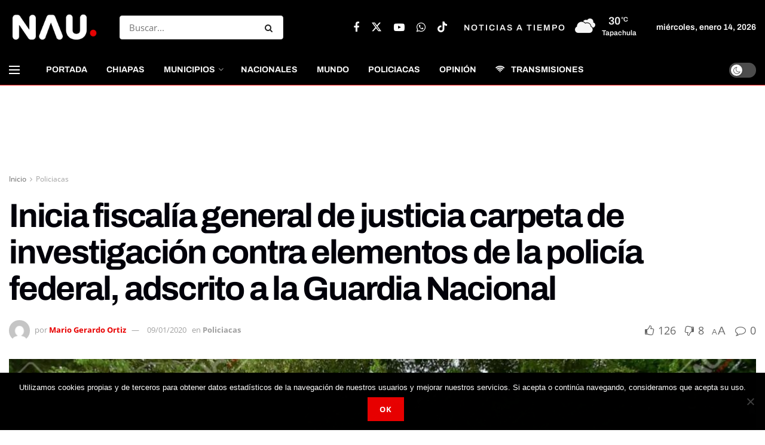

--- FILE ---
content_type: text/html; charset=utf-8
request_url: https://www.google.com/recaptcha/api2/aframe
body_size: 249
content:
<!DOCTYPE HTML><html><head><meta http-equiv="content-type" content="text/html; charset=UTF-8"></head><body><script nonce="ZxOXGft3TNmN16mhl-RZeQ">/** Anti-fraud and anti-abuse applications only. See google.com/recaptcha */ try{var clients={'sodar':'https://pagead2.googlesyndication.com/pagead/sodar?'};window.addEventListener("message",function(a){try{if(a.source===window.parent){var b=JSON.parse(a.data);var c=clients[b['id']];if(c){var d=document.createElement('img');d.src=c+b['params']+'&rc='+(localStorage.getItem("rc::a")?sessionStorage.getItem("rc::b"):"");window.document.body.appendChild(d);sessionStorage.setItem("rc::e",parseInt(sessionStorage.getItem("rc::e")||0)+1);localStorage.setItem("rc::h",'1768375036763');}}}catch(b){}});window.parent.postMessage("_grecaptcha_ready", "*");}catch(b){}</script></body></html>